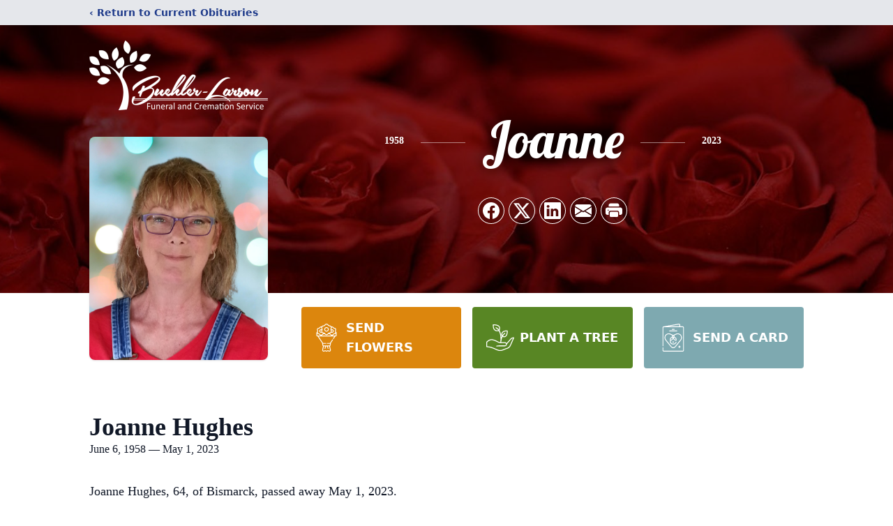

--- FILE ---
content_type: text/html; charset=utf-8
request_url: https://www.google.com/recaptcha/enterprise/anchor?ar=1&k=6LevS-UhAAAAADugt_XFykGe_lej5C9u6P1cBWq_&co=aHR0cHM6Ly93d3cuYnVlaGxlcmxhcnNvbi5jb206NDQz&hl=en&type=image&v=N67nZn4AqZkNcbeMu4prBgzg&theme=light&size=invisible&badge=bottomright&anchor-ms=20000&execute-ms=30000&cb=jrd5y2amp1kd
body_size: 48718
content:
<!DOCTYPE HTML><html dir="ltr" lang="en"><head><meta http-equiv="Content-Type" content="text/html; charset=UTF-8">
<meta http-equiv="X-UA-Compatible" content="IE=edge">
<title>reCAPTCHA</title>
<style type="text/css">
/* cyrillic-ext */
@font-face {
  font-family: 'Roboto';
  font-style: normal;
  font-weight: 400;
  font-stretch: 100%;
  src: url(//fonts.gstatic.com/s/roboto/v48/KFO7CnqEu92Fr1ME7kSn66aGLdTylUAMa3GUBHMdazTgWw.woff2) format('woff2');
  unicode-range: U+0460-052F, U+1C80-1C8A, U+20B4, U+2DE0-2DFF, U+A640-A69F, U+FE2E-FE2F;
}
/* cyrillic */
@font-face {
  font-family: 'Roboto';
  font-style: normal;
  font-weight: 400;
  font-stretch: 100%;
  src: url(//fonts.gstatic.com/s/roboto/v48/KFO7CnqEu92Fr1ME7kSn66aGLdTylUAMa3iUBHMdazTgWw.woff2) format('woff2');
  unicode-range: U+0301, U+0400-045F, U+0490-0491, U+04B0-04B1, U+2116;
}
/* greek-ext */
@font-face {
  font-family: 'Roboto';
  font-style: normal;
  font-weight: 400;
  font-stretch: 100%;
  src: url(//fonts.gstatic.com/s/roboto/v48/KFO7CnqEu92Fr1ME7kSn66aGLdTylUAMa3CUBHMdazTgWw.woff2) format('woff2');
  unicode-range: U+1F00-1FFF;
}
/* greek */
@font-face {
  font-family: 'Roboto';
  font-style: normal;
  font-weight: 400;
  font-stretch: 100%;
  src: url(//fonts.gstatic.com/s/roboto/v48/KFO7CnqEu92Fr1ME7kSn66aGLdTylUAMa3-UBHMdazTgWw.woff2) format('woff2');
  unicode-range: U+0370-0377, U+037A-037F, U+0384-038A, U+038C, U+038E-03A1, U+03A3-03FF;
}
/* math */
@font-face {
  font-family: 'Roboto';
  font-style: normal;
  font-weight: 400;
  font-stretch: 100%;
  src: url(//fonts.gstatic.com/s/roboto/v48/KFO7CnqEu92Fr1ME7kSn66aGLdTylUAMawCUBHMdazTgWw.woff2) format('woff2');
  unicode-range: U+0302-0303, U+0305, U+0307-0308, U+0310, U+0312, U+0315, U+031A, U+0326-0327, U+032C, U+032F-0330, U+0332-0333, U+0338, U+033A, U+0346, U+034D, U+0391-03A1, U+03A3-03A9, U+03B1-03C9, U+03D1, U+03D5-03D6, U+03F0-03F1, U+03F4-03F5, U+2016-2017, U+2034-2038, U+203C, U+2040, U+2043, U+2047, U+2050, U+2057, U+205F, U+2070-2071, U+2074-208E, U+2090-209C, U+20D0-20DC, U+20E1, U+20E5-20EF, U+2100-2112, U+2114-2115, U+2117-2121, U+2123-214F, U+2190, U+2192, U+2194-21AE, U+21B0-21E5, U+21F1-21F2, U+21F4-2211, U+2213-2214, U+2216-22FF, U+2308-230B, U+2310, U+2319, U+231C-2321, U+2336-237A, U+237C, U+2395, U+239B-23B7, U+23D0, U+23DC-23E1, U+2474-2475, U+25AF, U+25B3, U+25B7, U+25BD, U+25C1, U+25CA, U+25CC, U+25FB, U+266D-266F, U+27C0-27FF, U+2900-2AFF, U+2B0E-2B11, U+2B30-2B4C, U+2BFE, U+3030, U+FF5B, U+FF5D, U+1D400-1D7FF, U+1EE00-1EEFF;
}
/* symbols */
@font-face {
  font-family: 'Roboto';
  font-style: normal;
  font-weight: 400;
  font-stretch: 100%;
  src: url(//fonts.gstatic.com/s/roboto/v48/KFO7CnqEu92Fr1ME7kSn66aGLdTylUAMaxKUBHMdazTgWw.woff2) format('woff2');
  unicode-range: U+0001-000C, U+000E-001F, U+007F-009F, U+20DD-20E0, U+20E2-20E4, U+2150-218F, U+2190, U+2192, U+2194-2199, U+21AF, U+21E6-21F0, U+21F3, U+2218-2219, U+2299, U+22C4-22C6, U+2300-243F, U+2440-244A, U+2460-24FF, U+25A0-27BF, U+2800-28FF, U+2921-2922, U+2981, U+29BF, U+29EB, U+2B00-2BFF, U+4DC0-4DFF, U+FFF9-FFFB, U+10140-1018E, U+10190-1019C, U+101A0, U+101D0-101FD, U+102E0-102FB, U+10E60-10E7E, U+1D2C0-1D2D3, U+1D2E0-1D37F, U+1F000-1F0FF, U+1F100-1F1AD, U+1F1E6-1F1FF, U+1F30D-1F30F, U+1F315, U+1F31C, U+1F31E, U+1F320-1F32C, U+1F336, U+1F378, U+1F37D, U+1F382, U+1F393-1F39F, U+1F3A7-1F3A8, U+1F3AC-1F3AF, U+1F3C2, U+1F3C4-1F3C6, U+1F3CA-1F3CE, U+1F3D4-1F3E0, U+1F3ED, U+1F3F1-1F3F3, U+1F3F5-1F3F7, U+1F408, U+1F415, U+1F41F, U+1F426, U+1F43F, U+1F441-1F442, U+1F444, U+1F446-1F449, U+1F44C-1F44E, U+1F453, U+1F46A, U+1F47D, U+1F4A3, U+1F4B0, U+1F4B3, U+1F4B9, U+1F4BB, U+1F4BF, U+1F4C8-1F4CB, U+1F4D6, U+1F4DA, U+1F4DF, U+1F4E3-1F4E6, U+1F4EA-1F4ED, U+1F4F7, U+1F4F9-1F4FB, U+1F4FD-1F4FE, U+1F503, U+1F507-1F50B, U+1F50D, U+1F512-1F513, U+1F53E-1F54A, U+1F54F-1F5FA, U+1F610, U+1F650-1F67F, U+1F687, U+1F68D, U+1F691, U+1F694, U+1F698, U+1F6AD, U+1F6B2, U+1F6B9-1F6BA, U+1F6BC, U+1F6C6-1F6CF, U+1F6D3-1F6D7, U+1F6E0-1F6EA, U+1F6F0-1F6F3, U+1F6F7-1F6FC, U+1F700-1F7FF, U+1F800-1F80B, U+1F810-1F847, U+1F850-1F859, U+1F860-1F887, U+1F890-1F8AD, U+1F8B0-1F8BB, U+1F8C0-1F8C1, U+1F900-1F90B, U+1F93B, U+1F946, U+1F984, U+1F996, U+1F9E9, U+1FA00-1FA6F, U+1FA70-1FA7C, U+1FA80-1FA89, U+1FA8F-1FAC6, U+1FACE-1FADC, U+1FADF-1FAE9, U+1FAF0-1FAF8, U+1FB00-1FBFF;
}
/* vietnamese */
@font-face {
  font-family: 'Roboto';
  font-style: normal;
  font-weight: 400;
  font-stretch: 100%;
  src: url(//fonts.gstatic.com/s/roboto/v48/KFO7CnqEu92Fr1ME7kSn66aGLdTylUAMa3OUBHMdazTgWw.woff2) format('woff2');
  unicode-range: U+0102-0103, U+0110-0111, U+0128-0129, U+0168-0169, U+01A0-01A1, U+01AF-01B0, U+0300-0301, U+0303-0304, U+0308-0309, U+0323, U+0329, U+1EA0-1EF9, U+20AB;
}
/* latin-ext */
@font-face {
  font-family: 'Roboto';
  font-style: normal;
  font-weight: 400;
  font-stretch: 100%;
  src: url(//fonts.gstatic.com/s/roboto/v48/KFO7CnqEu92Fr1ME7kSn66aGLdTylUAMa3KUBHMdazTgWw.woff2) format('woff2');
  unicode-range: U+0100-02BA, U+02BD-02C5, U+02C7-02CC, U+02CE-02D7, U+02DD-02FF, U+0304, U+0308, U+0329, U+1D00-1DBF, U+1E00-1E9F, U+1EF2-1EFF, U+2020, U+20A0-20AB, U+20AD-20C0, U+2113, U+2C60-2C7F, U+A720-A7FF;
}
/* latin */
@font-face {
  font-family: 'Roboto';
  font-style: normal;
  font-weight: 400;
  font-stretch: 100%;
  src: url(//fonts.gstatic.com/s/roboto/v48/KFO7CnqEu92Fr1ME7kSn66aGLdTylUAMa3yUBHMdazQ.woff2) format('woff2');
  unicode-range: U+0000-00FF, U+0131, U+0152-0153, U+02BB-02BC, U+02C6, U+02DA, U+02DC, U+0304, U+0308, U+0329, U+2000-206F, U+20AC, U+2122, U+2191, U+2193, U+2212, U+2215, U+FEFF, U+FFFD;
}
/* cyrillic-ext */
@font-face {
  font-family: 'Roboto';
  font-style: normal;
  font-weight: 500;
  font-stretch: 100%;
  src: url(//fonts.gstatic.com/s/roboto/v48/KFO7CnqEu92Fr1ME7kSn66aGLdTylUAMa3GUBHMdazTgWw.woff2) format('woff2');
  unicode-range: U+0460-052F, U+1C80-1C8A, U+20B4, U+2DE0-2DFF, U+A640-A69F, U+FE2E-FE2F;
}
/* cyrillic */
@font-face {
  font-family: 'Roboto';
  font-style: normal;
  font-weight: 500;
  font-stretch: 100%;
  src: url(//fonts.gstatic.com/s/roboto/v48/KFO7CnqEu92Fr1ME7kSn66aGLdTylUAMa3iUBHMdazTgWw.woff2) format('woff2');
  unicode-range: U+0301, U+0400-045F, U+0490-0491, U+04B0-04B1, U+2116;
}
/* greek-ext */
@font-face {
  font-family: 'Roboto';
  font-style: normal;
  font-weight: 500;
  font-stretch: 100%;
  src: url(//fonts.gstatic.com/s/roboto/v48/KFO7CnqEu92Fr1ME7kSn66aGLdTylUAMa3CUBHMdazTgWw.woff2) format('woff2');
  unicode-range: U+1F00-1FFF;
}
/* greek */
@font-face {
  font-family: 'Roboto';
  font-style: normal;
  font-weight: 500;
  font-stretch: 100%;
  src: url(//fonts.gstatic.com/s/roboto/v48/KFO7CnqEu92Fr1ME7kSn66aGLdTylUAMa3-UBHMdazTgWw.woff2) format('woff2');
  unicode-range: U+0370-0377, U+037A-037F, U+0384-038A, U+038C, U+038E-03A1, U+03A3-03FF;
}
/* math */
@font-face {
  font-family: 'Roboto';
  font-style: normal;
  font-weight: 500;
  font-stretch: 100%;
  src: url(//fonts.gstatic.com/s/roboto/v48/KFO7CnqEu92Fr1ME7kSn66aGLdTylUAMawCUBHMdazTgWw.woff2) format('woff2');
  unicode-range: U+0302-0303, U+0305, U+0307-0308, U+0310, U+0312, U+0315, U+031A, U+0326-0327, U+032C, U+032F-0330, U+0332-0333, U+0338, U+033A, U+0346, U+034D, U+0391-03A1, U+03A3-03A9, U+03B1-03C9, U+03D1, U+03D5-03D6, U+03F0-03F1, U+03F4-03F5, U+2016-2017, U+2034-2038, U+203C, U+2040, U+2043, U+2047, U+2050, U+2057, U+205F, U+2070-2071, U+2074-208E, U+2090-209C, U+20D0-20DC, U+20E1, U+20E5-20EF, U+2100-2112, U+2114-2115, U+2117-2121, U+2123-214F, U+2190, U+2192, U+2194-21AE, U+21B0-21E5, U+21F1-21F2, U+21F4-2211, U+2213-2214, U+2216-22FF, U+2308-230B, U+2310, U+2319, U+231C-2321, U+2336-237A, U+237C, U+2395, U+239B-23B7, U+23D0, U+23DC-23E1, U+2474-2475, U+25AF, U+25B3, U+25B7, U+25BD, U+25C1, U+25CA, U+25CC, U+25FB, U+266D-266F, U+27C0-27FF, U+2900-2AFF, U+2B0E-2B11, U+2B30-2B4C, U+2BFE, U+3030, U+FF5B, U+FF5D, U+1D400-1D7FF, U+1EE00-1EEFF;
}
/* symbols */
@font-face {
  font-family: 'Roboto';
  font-style: normal;
  font-weight: 500;
  font-stretch: 100%;
  src: url(//fonts.gstatic.com/s/roboto/v48/KFO7CnqEu92Fr1ME7kSn66aGLdTylUAMaxKUBHMdazTgWw.woff2) format('woff2');
  unicode-range: U+0001-000C, U+000E-001F, U+007F-009F, U+20DD-20E0, U+20E2-20E4, U+2150-218F, U+2190, U+2192, U+2194-2199, U+21AF, U+21E6-21F0, U+21F3, U+2218-2219, U+2299, U+22C4-22C6, U+2300-243F, U+2440-244A, U+2460-24FF, U+25A0-27BF, U+2800-28FF, U+2921-2922, U+2981, U+29BF, U+29EB, U+2B00-2BFF, U+4DC0-4DFF, U+FFF9-FFFB, U+10140-1018E, U+10190-1019C, U+101A0, U+101D0-101FD, U+102E0-102FB, U+10E60-10E7E, U+1D2C0-1D2D3, U+1D2E0-1D37F, U+1F000-1F0FF, U+1F100-1F1AD, U+1F1E6-1F1FF, U+1F30D-1F30F, U+1F315, U+1F31C, U+1F31E, U+1F320-1F32C, U+1F336, U+1F378, U+1F37D, U+1F382, U+1F393-1F39F, U+1F3A7-1F3A8, U+1F3AC-1F3AF, U+1F3C2, U+1F3C4-1F3C6, U+1F3CA-1F3CE, U+1F3D4-1F3E0, U+1F3ED, U+1F3F1-1F3F3, U+1F3F5-1F3F7, U+1F408, U+1F415, U+1F41F, U+1F426, U+1F43F, U+1F441-1F442, U+1F444, U+1F446-1F449, U+1F44C-1F44E, U+1F453, U+1F46A, U+1F47D, U+1F4A3, U+1F4B0, U+1F4B3, U+1F4B9, U+1F4BB, U+1F4BF, U+1F4C8-1F4CB, U+1F4D6, U+1F4DA, U+1F4DF, U+1F4E3-1F4E6, U+1F4EA-1F4ED, U+1F4F7, U+1F4F9-1F4FB, U+1F4FD-1F4FE, U+1F503, U+1F507-1F50B, U+1F50D, U+1F512-1F513, U+1F53E-1F54A, U+1F54F-1F5FA, U+1F610, U+1F650-1F67F, U+1F687, U+1F68D, U+1F691, U+1F694, U+1F698, U+1F6AD, U+1F6B2, U+1F6B9-1F6BA, U+1F6BC, U+1F6C6-1F6CF, U+1F6D3-1F6D7, U+1F6E0-1F6EA, U+1F6F0-1F6F3, U+1F6F7-1F6FC, U+1F700-1F7FF, U+1F800-1F80B, U+1F810-1F847, U+1F850-1F859, U+1F860-1F887, U+1F890-1F8AD, U+1F8B0-1F8BB, U+1F8C0-1F8C1, U+1F900-1F90B, U+1F93B, U+1F946, U+1F984, U+1F996, U+1F9E9, U+1FA00-1FA6F, U+1FA70-1FA7C, U+1FA80-1FA89, U+1FA8F-1FAC6, U+1FACE-1FADC, U+1FADF-1FAE9, U+1FAF0-1FAF8, U+1FB00-1FBFF;
}
/* vietnamese */
@font-face {
  font-family: 'Roboto';
  font-style: normal;
  font-weight: 500;
  font-stretch: 100%;
  src: url(//fonts.gstatic.com/s/roboto/v48/KFO7CnqEu92Fr1ME7kSn66aGLdTylUAMa3OUBHMdazTgWw.woff2) format('woff2');
  unicode-range: U+0102-0103, U+0110-0111, U+0128-0129, U+0168-0169, U+01A0-01A1, U+01AF-01B0, U+0300-0301, U+0303-0304, U+0308-0309, U+0323, U+0329, U+1EA0-1EF9, U+20AB;
}
/* latin-ext */
@font-face {
  font-family: 'Roboto';
  font-style: normal;
  font-weight: 500;
  font-stretch: 100%;
  src: url(//fonts.gstatic.com/s/roboto/v48/KFO7CnqEu92Fr1ME7kSn66aGLdTylUAMa3KUBHMdazTgWw.woff2) format('woff2');
  unicode-range: U+0100-02BA, U+02BD-02C5, U+02C7-02CC, U+02CE-02D7, U+02DD-02FF, U+0304, U+0308, U+0329, U+1D00-1DBF, U+1E00-1E9F, U+1EF2-1EFF, U+2020, U+20A0-20AB, U+20AD-20C0, U+2113, U+2C60-2C7F, U+A720-A7FF;
}
/* latin */
@font-face {
  font-family: 'Roboto';
  font-style: normal;
  font-weight: 500;
  font-stretch: 100%;
  src: url(//fonts.gstatic.com/s/roboto/v48/KFO7CnqEu92Fr1ME7kSn66aGLdTylUAMa3yUBHMdazQ.woff2) format('woff2');
  unicode-range: U+0000-00FF, U+0131, U+0152-0153, U+02BB-02BC, U+02C6, U+02DA, U+02DC, U+0304, U+0308, U+0329, U+2000-206F, U+20AC, U+2122, U+2191, U+2193, U+2212, U+2215, U+FEFF, U+FFFD;
}
/* cyrillic-ext */
@font-face {
  font-family: 'Roboto';
  font-style: normal;
  font-weight: 900;
  font-stretch: 100%;
  src: url(//fonts.gstatic.com/s/roboto/v48/KFO7CnqEu92Fr1ME7kSn66aGLdTylUAMa3GUBHMdazTgWw.woff2) format('woff2');
  unicode-range: U+0460-052F, U+1C80-1C8A, U+20B4, U+2DE0-2DFF, U+A640-A69F, U+FE2E-FE2F;
}
/* cyrillic */
@font-face {
  font-family: 'Roboto';
  font-style: normal;
  font-weight: 900;
  font-stretch: 100%;
  src: url(//fonts.gstatic.com/s/roboto/v48/KFO7CnqEu92Fr1ME7kSn66aGLdTylUAMa3iUBHMdazTgWw.woff2) format('woff2');
  unicode-range: U+0301, U+0400-045F, U+0490-0491, U+04B0-04B1, U+2116;
}
/* greek-ext */
@font-face {
  font-family: 'Roboto';
  font-style: normal;
  font-weight: 900;
  font-stretch: 100%;
  src: url(//fonts.gstatic.com/s/roboto/v48/KFO7CnqEu92Fr1ME7kSn66aGLdTylUAMa3CUBHMdazTgWw.woff2) format('woff2');
  unicode-range: U+1F00-1FFF;
}
/* greek */
@font-face {
  font-family: 'Roboto';
  font-style: normal;
  font-weight: 900;
  font-stretch: 100%;
  src: url(//fonts.gstatic.com/s/roboto/v48/KFO7CnqEu92Fr1ME7kSn66aGLdTylUAMa3-UBHMdazTgWw.woff2) format('woff2');
  unicode-range: U+0370-0377, U+037A-037F, U+0384-038A, U+038C, U+038E-03A1, U+03A3-03FF;
}
/* math */
@font-face {
  font-family: 'Roboto';
  font-style: normal;
  font-weight: 900;
  font-stretch: 100%;
  src: url(//fonts.gstatic.com/s/roboto/v48/KFO7CnqEu92Fr1ME7kSn66aGLdTylUAMawCUBHMdazTgWw.woff2) format('woff2');
  unicode-range: U+0302-0303, U+0305, U+0307-0308, U+0310, U+0312, U+0315, U+031A, U+0326-0327, U+032C, U+032F-0330, U+0332-0333, U+0338, U+033A, U+0346, U+034D, U+0391-03A1, U+03A3-03A9, U+03B1-03C9, U+03D1, U+03D5-03D6, U+03F0-03F1, U+03F4-03F5, U+2016-2017, U+2034-2038, U+203C, U+2040, U+2043, U+2047, U+2050, U+2057, U+205F, U+2070-2071, U+2074-208E, U+2090-209C, U+20D0-20DC, U+20E1, U+20E5-20EF, U+2100-2112, U+2114-2115, U+2117-2121, U+2123-214F, U+2190, U+2192, U+2194-21AE, U+21B0-21E5, U+21F1-21F2, U+21F4-2211, U+2213-2214, U+2216-22FF, U+2308-230B, U+2310, U+2319, U+231C-2321, U+2336-237A, U+237C, U+2395, U+239B-23B7, U+23D0, U+23DC-23E1, U+2474-2475, U+25AF, U+25B3, U+25B7, U+25BD, U+25C1, U+25CA, U+25CC, U+25FB, U+266D-266F, U+27C0-27FF, U+2900-2AFF, U+2B0E-2B11, U+2B30-2B4C, U+2BFE, U+3030, U+FF5B, U+FF5D, U+1D400-1D7FF, U+1EE00-1EEFF;
}
/* symbols */
@font-face {
  font-family: 'Roboto';
  font-style: normal;
  font-weight: 900;
  font-stretch: 100%;
  src: url(//fonts.gstatic.com/s/roboto/v48/KFO7CnqEu92Fr1ME7kSn66aGLdTylUAMaxKUBHMdazTgWw.woff2) format('woff2');
  unicode-range: U+0001-000C, U+000E-001F, U+007F-009F, U+20DD-20E0, U+20E2-20E4, U+2150-218F, U+2190, U+2192, U+2194-2199, U+21AF, U+21E6-21F0, U+21F3, U+2218-2219, U+2299, U+22C4-22C6, U+2300-243F, U+2440-244A, U+2460-24FF, U+25A0-27BF, U+2800-28FF, U+2921-2922, U+2981, U+29BF, U+29EB, U+2B00-2BFF, U+4DC0-4DFF, U+FFF9-FFFB, U+10140-1018E, U+10190-1019C, U+101A0, U+101D0-101FD, U+102E0-102FB, U+10E60-10E7E, U+1D2C0-1D2D3, U+1D2E0-1D37F, U+1F000-1F0FF, U+1F100-1F1AD, U+1F1E6-1F1FF, U+1F30D-1F30F, U+1F315, U+1F31C, U+1F31E, U+1F320-1F32C, U+1F336, U+1F378, U+1F37D, U+1F382, U+1F393-1F39F, U+1F3A7-1F3A8, U+1F3AC-1F3AF, U+1F3C2, U+1F3C4-1F3C6, U+1F3CA-1F3CE, U+1F3D4-1F3E0, U+1F3ED, U+1F3F1-1F3F3, U+1F3F5-1F3F7, U+1F408, U+1F415, U+1F41F, U+1F426, U+1F43F, U+1F441-1F442, U+1F444, U+1F446-1F449, U+1F44C-1F44E, U+1F453, U+1F46A, U+1F47D, U+1F4A3, U+1F4B0, U+1F4B3, U+1F4B9, U+1F4BB, U+1F4BF, U+1F4C8-1F4CB, U+1F4D6, U+1F4DA, U+1F4DF, U+1F4E3-1F4E6, U+1F4EA-1F4ED, U+1F4F7, U+1F4F9-1F4FB, U+1F4FD-1F4FE, U+1F503, U+1F507-1F50B, U+1F50D, U+1F512-1F513, U+1F53E-1F54A, U+1F54F-1F5FA, U+1F610, U+1F650-1F67F, U+1F687, U+1F68D, U+1F691, U+1F694, U+1F698, U+1F6AD, U+1F6B2, U+1F6B9-1F6BA, U+1F6BC, U+1F6C6-1F6CF, U+1F6D3-1F6D7, U+1F6E0-1F6EA, U+1F6F0-1F6F3, U+1F6F7-1F6FC, U+1F700-1F7FF, U+1F800-1F80B, U+1F810-1F847, U+1F850-1F859, U+1F860-1F887, U+1F890-1F8AD, U+1F8B0-1F8BB, U+1F8C0-1F8C1, U+1F900-1F90B, U+1F93B, U+1F946, U+1F984, U+1F996, U+1F9E9, U+1FA00-1FA6F, U+1FA70-1FA7C, U+1FA80-1FA89, U+1FA8F-1FAC6, U+1FACE-1FADC, U+1FADF-1FAE9, U+1FAF0-1FAF8, U+1FB00-1FBFF;
}
/* vietnamese */
@font-face {
  font-family: 'Roboto';
  font-style: normal;
  font-weight: 900;
  font-stretch: 100%;
  src: url(//fonts.gstatic.com/s/roboto/v48/KFO7CnqEu92Fr1ME7kSn66aGLdTylUAMa3OUBHMdazTgWw.woff2) format('woff2');
  unicode-range: U+0102-0103, U+0110-0111, U+0128-0129, U+0168-0169, U+01A0-01A1, U+01AF-01B0, U+0300-0301, U+0303-0304, U+0308-0309, U+0323, U+0329, U+1EA0-1EF9, U+20AB;
}
/* latin-ext */
@font-face {
  font-family: 'Roboto';
  font-style: normal;
  font-weight: 900;
  font-stretch: 100%;
  src: url(//fonts.gstatic.com/s/roboto/v48/KFO7CnqEu92Fr1ME7kSn66aGLdTylUAMa3KUBHMdazTgWw.woff2) format('woff2');
  unicode-range: U+0100-02BA, U+02BD-02C5, U+02C7-02CC, U+02CE-02D7, U+02DD-02FF, U+0304, U+0308, U+0329, U+1D00-1DBF, U+1E00-1E9F, U+1EF2-1EFF, U+2020, U+20A0-20AB, U+20AD-20C0, U+2113, U+2C60-2C7F, U+A720-A7FF;
}
/* latin */
@font-face {
  font-family: 'Roboto';
  font-style: normal;
  font-weight: 900;
  font-stretch: 100%;
  src: url(//fonts.gstatic.com/s/roboto/v48/KFO7CnqEu92Fr1ME7kSn66aGLdTylUAMa3yUBHMdazQ.woff2) format('woff2');
  unicode-range: U+0000-00FF, U+0131, U+0152-0153, U+02BB-02BC, U+02C6, U+02DA, U+02DC, U+0304, U+0308, U+0329, U+2000-206F, U+20AC, U+2122, U+2191, U+2193, U+2212, U+2215, U+FEFF, U+FFFD;
}

</style>
<link rel="stylesheet" type="text/css" href="https://www.gstatic.com/recaptcha/releases/N67nZn4AqZkNcbeMu4prBgzg/styles__ltr.css">
<script nonce="KwF0XWFzyX_s22cm-Pl8fg" type="text/javascript">window['__recaptcha_api'] = 'https://www.google.com/recaptcha/enterprise/';</script>
<script type="text/javascript" src="https://www.gstatic.com/recaptcha/releases/N67nZn4AqZkNcbeMu4prBgzg/recaptcha__en.js" nonce="KwF0XWFzyX_s22cm-Pl8fg">
      
    </script></head>
<body><div id="rc-anchor-alert" class="rc-anchor-alert"></div>
<input type="hidden" id="recaptcha-token" value="[base64]">
<script type="text/javascript" nonce="KwF0XWFzyX_s22cm-Pl8fg">
      recaptcha.anchor.Main.init("[\x22ainput\x22,[\x22bgdata\x22,\x22\x22,\[base64]/[base64]/[base64]/[base64]/[base64]/[base64]/KGcoTywyNTMsTy5PKSxVRyhPLEMpKTpnKE8sMjUzLEMpLE8pKSxsKSksTykpfSxieT1mdW5jdGlvbihDLE8sdSxsKXtmb3IobD0odT1SKEMpLDApO08+MDtPLS0pbD1sPDw4fFooQyk7ZyhDLHUsbCl9LFVHPWZ1bmN0aW9uKEMsTyl7Qy5pLmxlbmd0aD4xMDQ/[base64]/[base64]/[base64]/[base64]/[base64]/[base64]/[base64]\\u003d\x22,\[base64]\\u003d\\u003d\x22,\x22wpPCkcODw59iKDJjwojDv8KEeQRLeWHDtMO2wo7DgyhVLcK/wo7DncO4wrjCksKULwjDjHbDrsOTKsOyw7hsTls6YSrDn1pxwovDlWpwQsOXwozCicO3UDsRwpQMwp/DtRXDjHcJwrUXXsOIIjthw4DDrF7CjRNhR3jCky9VTcKiAsOZwoLDlXcSwrl6YMOfw7LDg8KwFcKpw77DqMK3w69Lw7MjV8Kkwp/DksKcFzpne8OxZcOGI8OzwoVcRXlkwr0iw5kJWjgMFSrDqktoJcKbZFIHY00ew4BDK8Kyw7rCgcOOEzMQw51DDsK9FMOUwqE9ZmXCtHU5W8KlZD3DuMOoCMODwq5LO8Kkw4vDriIQw4AVw6JsY8K0IwDCvcOEB8KtwrPDicOQwqgafX/[base64]/CqQdZw4Z4w6/CrMKeRBRXeMKRwr4oJVHDkm7CqivDnyBOIS7CrCkOf8KiJ8KlU0vClsKxwrXCgknDt8OGw6RqVg5PwpFOw4TCv2JHw4jDhFYEfyTDosKNFiRIw75Lwqc2w6rCqxJzwp3DgMK5KzILAwB/[base64]/[base64]/[base64]/[base64]/dcOEw48pw4N+w5LCulQvwrVGwqnDkw/CrMOoCFbCli82w7LCpcOyw61uw499w4REHsKIwoRtw5DDpVnCkUwzaTdnwpTCpsKAXsOYScO9a8KPw5rCh3zCiHDCqMKUUF4mZX/[base64]/ClsKMw7kkH311UGLCoQzDp05RwoRSwoDDvUUgwqLClTvDk0HCqMKRPyTDmTnDqy0TTBbCosKwQmxKw5/DsgnDjyvDigo1woPDmMOHwo3Dvzx/w5hzQ8OXC8Ocw5/CgcK2aMKnSMO5wpbDq8K/LcO/IMOWJcK2woTCm8OLw6ICwpHDsXwWw4hbwpYnw4okw43DgDfDgj3DncOXwqjCvDESwqLDhMOcICpDwo3DozTCkTXCgDjDvkxewpQ5w7Uaw6p1EyBwAH1+KMOUL8O1wrwiw7/Ch3lrEBsvwofCtMOmB8OkW04nw7jDvcKCw7/DqcOywocaw5vDqsOxKcKWw43ChMODUCsKw4fCgGzCvzHCjV/CoQ/ClmnCnH4nYn8GwqQdwpvDs2I+wr3CrcOqw4rCtsOjwqUFw60sGsOaw4FucnJ2wqQmO8O2w7o8w7IZQFAHw5QgJAPDp8O9Gy4JwoHDmC/CocK+wqHCqsOswpXDgcKgQsKcS8KPwp8dBCFqLyTCnsK3T8KPZsKxMcKAworDll7CrnzDk1x+f0lUOMKYRSfCjwDDnU7Dt8KENsORDMOvwrBWewrDusOmw6jDv8KFPcKZwpN4w6PDg07CkAJ8EmJNwpfDk8OewqLCusKuw7Edw4lYTsKyOnTClsKMw4gMwq/[base64]/CoMKgwp5Sw6vCh3zDvzbCmcKdJQNhbsK5YsKSwpTDqMKVV8K0dDJiPg46wpfChWDCqcOOwq7ClsOfVcKqCAzCpgJ6wr3CoMKbwqjDmcKOJjTCmAUKwpHCscKRwr12ZQ/[base64]/Cm2k+w6XDm8OpK1bDkMKpwpxjwrvDnQ3CiFzDucKAw5QNwrHDk1jDj8OYw4YOXcOsb2vCnsK/w6lbZcK6FsKgw4Rmw6I5FsOiwq9yw5EsJzzCjAI/wol1WTvCpzdXBAPDhDjCoEtNwqEuw4rDkWFuWsOrfMKRH13CksO1wq3CmXJiw5PDjMOQO8KsLcKqcAY2wo3DusO9KcOiwrYNwp8RwofDkgbCoFADYgUzUcK1w6YZK8KHw5DCm8KCw6UUbyhvwp/CqR7CksOnQUo5HE7CuWrDtAEpeWt3w77Cp0Zef8KvVcK/PSvCvMOSw6vDghDDtsObLlPDhMKiwqtvw7ATPR95fhLDmsOzO8OSJmd+HMOfw6RIw5TDljLDmlUbwr/CocOLHMO0AmDDhARaw7B2wqrDr8KkVHzCh3UnCsOZw7LDlcOaR8O7w5DCp0vDph0/ScKsTztqQ8K8WMKWwrIfw70DwpnCgsKnw7TChlgxw4zCkHBcVsO6wooBDcK+EU02BMOqwoXDksOgwojCoSHCrsKewqDCpEfDpW7CsxTDncOwf3vDjwvDjAnDnjA8wqp+w4s1wqbCjRdEwoPCp1wMw67DowzDkHnDgUXCp8Ksw6A2wrvDt8OSFE/CqGzDoER0JkHCu8OXwpTChcKjO8Ktw7tjwpPDnD8vw7/DoHhFPMKHw4fCiMKUI8KUwoNtw5zDkcOlG8KmwrPCpRHDh8OROCZ5ChJAw4vCqxrChMKGwrBtw6HCs8KgwrnCm8Oow4sueRk/wpwRwrpYLj8gXMKHBlDCujdZS8O5wroLw4QIwobCtSTCrcK/InHDrMKXwqBKw44GJcOawoPCkXYqC8K4w6hrcmHCjCYuw4PDpBvDtMOYJcKNLcKsIcOsw5AYwpLCvcOrBsOQwrbCvMOVZyE2wp17wqDDicOEa8OGwqRlwqjCgcKAwqR9UFHCiMKTI8OyEMKvV2Naw4tmW25/wpbDnsKjw6JJRcKoDsO2LcKtwqDDlV/CuxF3w5TDmsOiw7HDgnjCizYSwpYzRl3DsjQuR8OEw7VJw4LDmMKcTigACsOoMMO2wpjDvMKDw5TCicOcKibDgMOjb8Klw4/[base64]/DtiXCnhjCmUHCj8KJw5bDvQXCp8OcwpzDjMK2IkoSw7Jew69hacO1QTfDpsKBUQDDrsOLCWDCmhbDoMKTMMOlfHlTwqjCsEoYw50swpMcwoPClQbDusKwScKEw4cDFzoVDMKSXsKrITHCmm1zw7ZeRF1tw67ClcKLehrCgmLCpsOaI0DDtMK3Sh5gO8KyworCmH5/w7XDhMKLw6zCnX0HU8OgTRM9Sl4PwqMvfEFgacKuwoVqB3dGcELDnsKFw5vCncKmw7tWVjoEw5fCtgrClgHDh8O/wq4XEMOkE1YEw5pCHMKiwogINMOLw78Mw67Dq37CtsO4NcKBc8KFR8OWZsKGScOnwqkrHA3DvS7DoB88wqRAwqQCDnIROcKePcOnLcOrd8OKZMOmwpnCnV3Cm8K/wrUOcMOhLsKZwrwHKsORZsKpwrDCplkSw4IWbT/CgMKrXcO6T8OowoQCwqLCr8OBHwtlesKiKsKVdMKgcRchA8OGw5vCqwjCl8O7wrlHTMK5FVhpYcOAwprDgcOKZsOswoYHK8OPwpEyVGLCk1fDqcO/wo52f8Kfw605PzBRwqgRKMOaX8OOw4oURcKQHSlLwrvDp8KCwpxawpHDhcOwLE7CpWLCkUkWA8Kmwropw6/Cn1c8REobMWkywp9bLWlxfMO3E1JBClXCq8KgDcKHwp/DiMOUw7zDkQM5PsKLwp/[base64]/[base64]/w6JAacOvw6s5PyLDnsOeG8KiwotAw41Lw43Cv8KqQwVvNUbDvE4cwqbDuV0ZwpnDucOVU8KWBBTDr8OITAbDsE4KY1vDrsKxw7YoesOXwq0RwqdHw6t0w57DgcK/eMKQwpMOw70mZsOHIcKew47CvMK0EkZEw5PCols1bWtRUcKtchVvwrzCpn7CuR5tZMOVZ8O7RjjCiEfDu8Ogw4nCpMOPw7MiPn/CsRliwrw9bQ0pBsKVQmt2EXXCvBh+W2VZSHNdWRUcajbCqEFQZsOww5MPw6bDpMOUSsOCwqcEw4hAKGHCrcOcwpceEA/CvgNEwprDqMOfDsOWwosoUMKKwpbDncKyw7DDhjLCtMKrw4RfSCjDh8KZRMKZAMKuSRNQHDNQHijCisKnw7DDtxDCrsKzw6ZmV8O5w49wFMKtScO3McOgO0nDmy/DsMKcJXTDmMKLNlUfesKMKwprfcOrAwPDg8Krw5U+w4PCjsOxwp0awrc/wrHDnybDvmbChMK/I8KOFEzCqsKKCxjCvcKTOcKew7Avw6E5KnY9wrkAGwLDnMKnw4TDrABcwrBEMcKZecKLasKVw44EVVRzw7DCkMOROcK4wqLCn8KGJRByQ8KKw5HDlcK5w4nDgcKoD07CpcOXw5HClRXDoiLDjhNGViPDh8KSwokjGMO/[base64]/DkMK1TMKHw57CicKGw7HCt2/DjgpUHcOQSkXCll3CinUlDsKxFh07wqpUGj14H8O7wq7DpsKhf8KFwojDux4nw7cRwpjCjE/DuMO4wq9EwrLDjgzDoxnCj0dcPsOCF0bDlCTCjSrCrcOWw5gww77CvcOUNmfDjDBaw6BgSMKHH2rDqilia1zDlcK2c1lcwp9Ew75Rwog/woNTasKIVcKfw5knwrB5VsKJU8KGwrFRw4LCpGdxwq8OwqPDs8KAwqPDjSt5wpPCl8KnI8OFw67CvMOXw68iFDksIsO0TcOhdVcMwpA4NMOAwqnDvTcNCQ/Cv8KLwqxdFsOmYXvDgcKIEmBawrR3woLDpBbCk0tkUQnCscKMAMKowroEYi1+O1kxUsKbw6lTZsKBMMKHYB1Ew7XCisOfwpcDXk7CqB/CrcKBMTxjbsKOFQfCo3/CrkFURT0Rw5bCjsKgwovCv2TDvsOnwq4HPMKzw4HCkFrCvMKzN8Kfw50+NcKewr3Dl17DvTrCusK0wrPCqTfDh8KcesOkw4XCp2wwGMKSwr1LbsOeQhN2QcOyw5oWwr1Iw43CiHUYwrbDrHBJS1ciMcKzNnUHCkLCoFdSdkxaGHJNVxXDtm/DtxPCoG3Cv8KmbUXDjjvDgi5kw4vDglpRwqcWwp/DsijCtAxVdk7Du3YwwovDrFzDl8OgeWHDpWBmwrdnOVvClsOuw75Jw4PDuAstWA4XwoETaMOTHXXCr8OFw787WMOBB8K1w7cPwrdawolaw7TCiMKvexXCnE/CkcOOdcKWw6Euw6TCuMKLw6rDkCrCuFLDmB8uMcO4wpZnwpkMwpZ3JsOzZMOmwpbCk8O6UgjCnFDDlsOkwrzCmXnCqcOkwr97wrJ4wr0Yw5hsd8O5TmHCqcOKeVN1JcK4w6Ryflp6w6cOwrXDiUFobMOfwoZ6w4M2FcOeXcKFwr3Dp8KhbHfCu3/CrAXDt8K7NcO1w49AIwbCkkfCqcKKwonCuMKUw5/CsWzCjsKWwoLDicOvwo3Cu8O6QcOQVWYeHBbCg8Omw4PDlDxARTJGFMOgCxx/wp/DuznCnsO2wojDp8OPw5DDizHDqSElw5XCjxLDiWYvw4TCrMKfdMKLw4/CisOxw6sxw5Z6w5nCuxo7w4FRwpRJc8Kow6HDoMOYLsOtwonCp0jDosKowrPCqsOrK3fCrsOCw58jw5hBw6l5w5gBw53Dg3zCscK/w6jDr8KLw7vDmcOOw4towrjDiyTDj10lwp3Cu3TCh8KVHTtHCSvDhHbDvGk6BnNIw7vCmcKXwoDCrsKGK8KcATouw6tVw7dmw4/DmcKhw7VoEcO7TVUwNcO7w4k6w7AmeV92w7FGTcOUw4YmwofCucKsw4xrwqjDtsOrRsOhMcKQZ8KJw4jCjcO4woUzLTgHdGo7I8KUwoTDmcKQwpXCusOfw49Bwo87HEAgSxvCvCZBw4UAAcODwr/ChCfDo8KXQjnCocKrwrDCscKsCMOUw7nDi8OIw7HDuGTDkno4wq3Cu8O6wpgBw4oYw7PDpMK8w7U2ccKdM8O6acKFw4zDq18+Qkwjw5jCuTkIwrnCqcKcw6RMMcK/[base64]/DmzvDh8KNUkXCrn8pFcOkccOowojCpSsjIsKMGsOVw55lTMOkcDgFRC/CsztUwqjCuMO5wrdSwoBPZ0NDB2LCvVbDq8KTw50KYG1lwprDrTnDhX5uNhMvUMKswohSAjlMKsO4w6/DusO1XcKIw79aLhg3S8OvwqYjNsK8wqvDhsOKOMKyJQxvw7XDuH3DtsK4OXnCv8KadGMQwrnDjHPCvG/DlVEvwoRVw5kMw4BlwprCmFnCjyHDgVNHw78hwrsCw5/Cn8OIwp3CmcOtQ07Dr8OdGhQvw6IOw4ZZwqd+w5AhMl5gw5TDtcOnw6PCtsK7wrF/Xhdww4p/TlPCssOawpbCr8OSwoAPwowNK3kROBR9fXlcw4BNwqTChMKdwozDuDnDlMKyw5DDunpnw6A2w4hyw7bCiCfDgcKqw53CvcOzw6TCngM6VcKnV8KawoJcdcKiw7/Dt8O7OsKwQsKMw7nCoVd4wqx3w6/Dr8OcMMO/[base64]/wqfDuSAqbB1nwp/Dn8OGwqJCw7bDiFXCvQ7DggUcwrfCkD/DmRTCtX4Fw4UPf3Zbw7DDhzTCv8O0w73CszTCjMOkCMO0AcKEw7ZbIDsNw6Nzwp5jUVbDlEfCim7CijDCrHHCq8K1NsOkw7QowojDm0/DhcKmwrVKwo/DvcOUDX9GLsOmMMKGwpE6wq8Uw54ONlLDrgDDlsOJRVzCr8OmQEhIw7t0XsK3w7MZw5tkYmkvw4rDnQrCoB3CoMOTQ8ODXm7Dmmc/[base64]/ClcK/VMOswrdVwrALw6TDhMO1wqfDusKPw7DDjMKkwoTDglw/[base64]/DlMKqwqh4U3DCl8O/wp3DpEnDrEPDuk9Rw6TCqcKhLcOeBsKtcV/DscOoYMOMw7zDhhTCp2xfwrLCq8Kyw5rCmG7CmT7Dm8OQJsKhGkJeDsKfw5fDmcOEwrgzw6DDg8OPesO/w5xFwq49cw7DpcKqw7Y/fQtPwr1fPRjCun3ClBfCm00IwqAdVsOwwprDvQlTwqdBH0XDhXTCtMKaG0Ndw78eRMK3wrNqZ8KEw4IwCVPCmWTDnxg5wpXDhsKiw7UMw690JS/DqMOcw5PDkS4sw47CujHDmMOkOF90w6VZFMORw7FfAsOhQ8KLesO8wq7DpsO/[base64]/CvCV/UMOEcMOmwpAqJxVjFcK7wrLDqQc0R8Osw4RrA8KEDsObwogrwqYjwqtbwp3DqE7Ch8KjZ8KKTMOAGSPDhMKPwpF7OUHDu1hfw4t1w6zDvUgfw6oyd3ZHYWXCpTYzL8KcNcKiw45UV8OvwrvDgcKbwpwTNSDCnsK+w6zDgMKpW8KuJzRANzACwpQYwqQcw61Fw6/CvwfCscOMw7howrUnBcOPF17Cuytsw6nCscO8wo/DknPCnUpDdsKdfcOfecONYcOCXGXDn1QwFyhtYmLDoT1gwqDCqMKyTcKVw7wiZMOmEMO6C8OGTAtfRSlQBB7DoGQWw6RQw7/[base64]/CkCRVwpFZDsKOMsOhwpLCljk6czrCtmvDtXUfwr0Zw6HDqg8paU1zHsKmw7Mfw6VWwq86w7rDmHrCiU/CnsKywoPDsAhlSsKewovDnTkObsOpw6bDi8KWw6nDgljCvQl4ecO+T8KHI8KFw5XDs8K5DgtUwoDCkcOtWj8oK8K9GSXCr0Agwp1QfQpzfMORVx7DlkvCvMOAMMO3Z1LClHAmRcKIXMK3wo/CgHJQIsOpwr7ChsO5w7HCj2AEw7RmbsKLw4kjOU/[base64]/DqMKfF8KrMcOzwrk6BMOdBcKAKlXDih8GNMOMwpHDiHAJw4jDs8KKQMK3SMOcFVp1w6xfwrhbw7IDJg0FcE/CvnTCv8OqEzYiw5LCtMOOwpjCkQoQw6w7wo/DsjzDkjICwqXCpcOFTMOBH8K0w4ZAFcKuwo89wo3Ct8K0ThAaZ8OePsKywonDpWQgw5sfwp/CnVbDiHpFVcKRw74TwpwkNwXDn8OCfRnCp1B5O8KwEnPCviDDr3DDg09uZsKbEMKHw57DlMKDw5nDh8KAR8Ktw6/Cv1nDszbClCN7w6w6w4hNwrYrBsKow6LCjcOUCcKHwo3CvALDtsKeWMKcwpjCj8OZw77CpsOHw69Yw5R3w4RxaXHCmhfDtXEzfcKgfsK/[base64]/[base64]/wpfDkB7CucKTwo15KD3DrgFXwqN1DsOYw5UkwptmYkzDl8OXJsOywqAJTS8Dw5TChsOuBxLCvsOlw6TDj3TDo8K4Clk5wqtEw61FasOGwoZZVkPCoT95w60/[base64]/DlsKxw47DsMOUNMObw4DCrMKGcRETGcK+woHCpEdQwqjDkXnDqMKXEnLDk1Bld2kXw5XClVjDk8Kgw5rDkD13wqEKw4Vxw7c9blrDvwjDhsKaw6TDtcKtYsK7Q2VtezjDncKVBBbDuXBXwoXCqFJGw70fInBfdipUwo/ChMKLEAUgw4jCi31Hwow4wp/ClsKAcC3DiMKowqvCjXXDiiJbw5HCmsKrC8KBw4rCr8O/w7hnwrZhBMOGE8KFFcObwqfCn8KFwq7DjwzDuCjDusOSF8KKw7PCj8KEXMOIwrIiTB7CuxTDmEVPwq3DvD9nwonCusKSC8KPW8KJaHrDvXrCjMK+JMO/w5Qsw4/[base64]/wrjDmm4SAcK/wqvDp8KYfcOWBMKewp/DqVsCP2/[base64]/W3XCtCsyGcKCwoR1w6nCpGjDlcOqGl3DulnCucO9WsOsCcOfwo3Ck2l+w6siwpcnCcKxw4tewrDDuHPDo8K0E1/[base64]/woQLwpsCI8OiRT0JE8Odw5dFTydiwpl2T8OPwqo2wqdnEcOvThnCisOiwr4jw6XCqMOmMMK1woJoQcKhSXnDhSPCkFrDmAVWw5A4AToUKULDqB47KsKqwpVCw5TCm8OTwrTCl04/BsO9fcOLVFB9EsOMw6A0wp3CoTBKw68fw5BnwrrCq0BkNzorFcKBwrLDpQTCgsKewpHDnHHCqH7Dt3wdwrfDrzVbwr7DvTg7a8OvO1QgcsKfAMKWGADDiMKVVMOqwqrDi8KAFRhVwrZ0KQ00w5p+w6TClcOqw7rDjn/[base64]/[base64]/wrDDly5lwp1mw5vDnsKpwp5wPHAuY8Ogw6lzwosXTRZeeMOHw6lNYFUdfhfCmFzDpS0tw6vCrhzDj8OuIUFKbMKrworDni3ClT0kFTDClcOpw5c4wqNaJcKUw7DDusKiwqLDh8OowrLCocKjAsO5wrfCuD/CvsKrwroPOsKGAFZ5w7nCh8Kuw43CpgrCnVB+w7bCp0g1w5cZwrnDgsO9Jj/Cr8OFw4BcwqjChXZbVhXCiEjDjsKtw7PCh8OlFsKsw4peMcOqw5fCpcKubBTDjm/Ck21xwpTDm1HCtcKgHBR4KVvChMKCRsKmXh3CkjHChMOewp4Iw7jDtCbDkFNZwrPDi2bCuA/DoMODCsKRwpXDvlYeIWPDqjIZJcOjXcOLX0UVK1/DkHUCVnjChRwww5ptw5DCmsO8RcKowpXChsOcwprCpEFzI8KbXWjCrxgyw5nCn8OkKnwBbcK+woc4wqoGOTXChMKdb8K+VW7CskTDssK5w55WOigvDWN0wocDwqBIwoDCnsKNw5/DjjPCiS1rVMKow7YsBzLCnMOSw5V/InAYw6MCSMO+ayrDqlkQw4PDq1DCpnU5J18JJRTDkiUVwo3DuMOJKTtuGMK9w7lsSMKewrfDkU4ZSXYcdcOlVMKEwq/[base64]/RsKnODwdwplkw7/DgsKEwqTCn8OpXMOzwprDnnNTw5nDlG3Cl8KMJsKoa8OQw4wdKsKVLMKyw58WXcOWw47Dv8KAb2Q8wqtnMcOiw5Ffw71hw6nDii/CkWjCrMKowr7CisKBwqXChCXDisKuw7bCsMK3N8O6RUojAVNlGkvDi3wFw4rCujjChMOGYEsjWcKMdiTDiAPDk0XDt8OYKsKtaxnDlMKdThDCpMOtAsO/a2fCqXjDgiDDtAoiUMKRwrR2w4TCqMK1wpTCmnPDtlVGPV9xLlMHYsKTB0Nmw6nCr8OIPQNLWcKrDiYbwrDDpMOvwpNTw6bDmG3DqCTCk8KjDEPDqQk/PHIOF3QywoI5w7DCj1TCn8OHwonCtnkJwqjCj0Epw4zDjzIlGV/CsGDDosO+w4ssw6bDrcO/w5fDpcOPw7RiQisMesKOOiVjw7jCtMOzGMOpDMOTHMKTw43CqzkgOsOTeMO2wqtEwp7DnD7DsBfDtMK4w5zCoEZ2AMKgM29xOgjCqcOewqIJw4jCscKmIUzCsyweOMOmw5lQw7kCwptMw5DDmsKASAjDosKcworDrX3CpsK7VMK2wqlvw6LDhS/Ct8KOd8OFSk9eSsKSwpXDvU1ORMKIRMOFwr8mGcO0OTY8PsOrKMO6w47DnyJBMlgsw6zDicKhXAbCrcKOw5/CqhrCpFrDogrCrDc/wofCrMOLw6DDozYnEW5SwqFxZcKMwqA1wrLDvm7DrwzDrXJEVCrCvsKgw4vDucKwaAXDskfCtF7Djy/ClcKBYMKjBcOdwpMIJcK/w5RiUcKtwq51ScONw4sqXX54bkrCmcO/[base64]/CvTnCkcKewogMwq8xHcKzbRLCsAlxK8K2QyNEw4jCi8OracKId31YwrFcC27DmcOVb1/Dkm9tw6/[base64]/CoMKUw7DDjlQrc2hZw6lWwrHDm8KzwqZWHsOMwoLCmjFUwoDClgfDjzrDjsKHw4wvwrUCYGtqw7dYGsKMwr8/YXXCjDPCjUJDw6J9wqRkEnHDmRDDlMKdwphDIsObwrPCssK9cDoww5xudBsFw5gLZcKWw5VQwrtJwowBVcKAKMKOwr5EaDlVKHDCqnhAfHHDkMK8UMK/[base64]/CsXgdwqRYCcKFwpRICsOgDRnCmnVNwp4lw6rDpTx3wpoPB8OGSU/CkCLCm0t5LmRTwr9Kwr7CmUh7woJhw5RnWSPDsMOSB8OvwpvCu2YXSApEEADDgMOww7TDgsKUw7FNU8O+YTF4wprDlBZHw4nDtcKjLi/Dp8K/wocfOkbDsShbw6oGwrnCnRAaVcO0ekp6wqkyLMKIw7IAw4d9BsOufcOewrZaNAfDuwHCmsKFMMK1K8KMKcK+w47CjcKmwq0lw53DthxTw5LDjAnCmURIw4k7fsKMHAvCmMOiw5rDg8O2YsKZDcK/[base64]/DhsK8w7nDv8OFwozCkcK+wo1iwrV0w5XDgSN1woXDhW4dw5zCk8KCwppkwpbCj0R+wr/Cv3zDh8KBwqARwpVbY8OEXiV4wrzCmCPCuCTCrEbDgUvDuMKxakQFwpkuwpjDmhPCvsOOwogHwpIvCMOZwr/DqsOCwrfDvDQHwr/DisOGT10fwqHDrRZwOhdUwpzCp1xJNEPCvx3CsW/Cq8Ojwq/DuknDrkzDkcKCe2FRwr3CpMKgworDncOhEcKfwrMURSbDmDluwojDs0oXVcKVVcKHfSvCgMOSIcOWU8KLwr5iw5fCglHCtsKVDcKEfMO5wog/LsO6w4xdwpzDncOqUXYqX8O8w5UnfMKLcmzDi8OWwpp1bcO3w6nCgxTCqCgwwpkmwq91W8K1aMOOFSvDnkJMSsKjwovDu8KFw7fDssKuwobDm2/CglDChsKAwpnCtMKtw5fCnQbDtcKcE8KBZFzDucOZwq3DrsOtwq7Cm8KIwo1RMMKKwpV7FBEzwqoowoIMC8K/wpLDjkHDicK9w5PCrsOSG3F0wpJZwpHCicKjw6cdL8KhAXzDscO4wrDCjMOuwo/ChQHDpx/[base64]/DmERXw6LChVbCoVoKw7xsAB3DiMKpwrg2w4DDhnFLJMOaDsK5FsKbWyNbTMKbK8KbwpcyAzvDnFbCuMKFWlZENwcXwrkdJsKuw5Vjw4bCv0hnw7DDsgPDo8ONw4fDgzvDkR/Dryhxw57Dg2gzSsO4CHDCribDn8Kqw5sLFRJ0w6kQOsKLWMKdHCApHQbCklvDlcKYIMOMIsOUQCjCtMOra8ONMx3CjAfCkMOJdMOSwpLCszIKW0ZswoTDr8O5w47DsMOZwoXCvcKWbHh/wrvCuSPDhcOzwrtyUiPDuMKQExpkwrXDt8K/w60Mw4TCgykDw5IKwo9KZ07DigMyw5PDm8OrAsKSw45YIRZvOEXDjcK2OGzCgcOrNVdbwr/CjX5xw4XDmMO7CcObw4DCiMOnUmIIM8Opwr9rAcOFc1I4OMOFw7DCgsOBw67Ds8KLPcKGwoEFHsK4wpnCuRTDssOhTUnDnkQxwpR/wqPCnsOLwo5BY0PDm8OZWRJVMF55wp7DmG9Ww5vDqcKpYsOcGVByw4BcO8Onw7HDkMOKwpDCpMOqXQEmNih+eGI+wrfCqwRsfMOZw5otwrR7fsKjC8K4fsKnw7jDssOgC8Owwp7CocKMw5oWw7ERw4EadsKRShNqwpTDjsODw6jCscO/[base64]/wpIjS8KnwpE4w77Cu8KYw70fAcKWBcKlfsO6w7ZPw7osw7MKw63DjQVPw7TDpcKhw79ZJcK4NzrCgcK+eg3CtWLDvcONwp/DkCsDwqzCtcOeVsO6WsOHwp81H31lw5TDvcOEwoALSWLDjsKAwrHDn3U5w7jDgsOVbX/CqcOzCDLCs8O3NAXCs1Etw6bCsjjDj2BXw7tGPMKrNh1ywpvCn8Ksw43Dt8KXwrXDhm5WEcKRw5LCucODA0t8w7jCsmFQwprDk0pAw4HDpcObDD/[base64]/LSEJWh7DowY1wobCrsKEwqnDtFHChcKlw70xw4/CksKNw6dJdsO0wr/CpTLDoC3Dp1l2UiXCq1URWgQGwpdKXcOvdiEqOinDnMOewoVZwrpAwpLDjQvDkEDDisKewrjDt8KVwqw0EMOef8OfC2BcPMK5w4fCtRVuEQ/DkcKYe1vCsMKRwoE9w4LCjzPCoCvCpX7CmkbCqMOgYsKUaMOlOsONFcK3JFc+w7IHwpAuTsOvIMKMWCI6wo3CksKdwqTCoSNrw6dZw5zCu8Ktwq0RRcOuwpnCvB7Cu33DtMKfw4N8SsKuwoYHw6nDjcKYw4/CkgTCumJdKsOHwoF0esKDCcKDYxlMTF9Tw4/DocKqYEUYecO7wqotwpA9w4M8KyxHamwIA8KsS8OVwqjDvMK4wp/DsUfDvMOdFcKLKsKTP8Oww6HDqcKTw5DCvx3DkwYFPBVAZ1LDlsOlEMOhCsKnOsKwwoEeJ2RCeELCqSHDunl8woHDtH5FPsKhwr/DicKwwr5gw4EtwqrDt8KQwrbCtcKUNMK1w7PDocOTwrwrTyvCtsKCw7LCvsO6BD3Dt8O7wrnDmMKLLyzDrAZmwotWOMK+wpvDsj1Jw4t8RcOoLiJ5SUlfw5fCh0ouJcOxRMKlJEYaW0RxFMOJwrPChMKncsOVAgZLXEzCrglLaQnCi8OGwpTClkfDsF/CrsOawqDCoHjDuAfCrMOnS8KwIsKiwq7Cr8KgHcKAeMOQw7fCtgHCon/Cpnc1w7bCk8OKfjQEw7HDrDhwwrwIw7dTw7p6MShswrFOw540VWAYZFHDjWrDhsKQTzpqwockTBbCmUY4VMKHIMOow63DujfCvsKowpzCvMOzZ8OFXzXChi9Yw7LDgm/Cp8Obw5tIwqrDgMK7FCjDmjgXwrTDjg5oZBPDhsOowqk/w4LDljBbOcKVw4pWwrDDiMKOw47DmVwGw6TCg8K/wpJ1wpV6LMK7w7fCpcKOJcOQCcKYwqzDvsOlwqhkwofCisKPw5kvYMK+XcKiCcKcwq/CqXjCs8OpLArDtlnCmHgxwqTDj8KZScOow5YNwopuYUAowo9GOMKEw7NLCEUCwrcVwpPDjWvCgMKXF0Icw7jCjDMsBcOOwrrDuMOwwqDCvC/DjMKTGgVkwrbDl2VEP8O0wrRbwovCp8OCw55iw49nwpbCr1dLVTvCj8OcXgtEw4PCiMKbCSFUwrPCmXnCiC8gPCnCsW40BT/[base64]/[base64]/DqsKvTMOYbSpCwpTDp8OjwqXDv8OGw47DqMK2w6FEw5DCscOtdMOKMcO8w7h8wqhzwqwGDGHCo8KQQcOWw7guw7tEw441CDtiw5UdwrIgMcOOGHlRwrDDucOTw4TDvcO/Q13DoDfDiD3DnxnCn8KSPcO4HVfDlsKAJ8KGw7Y4MHzDnBjDjAnCpUg/[base64]/w5nClcKVw5pMGMOvEBB8w6c0G8K1w44Sw6leWMKUw6lZw5gow4DCk8OEBB/DvmzCmMOOw57CtS5uPsO+wqzDtCxKS0bDhUBOw4sSTsKsw79MA0nDu8KMagkMwpJySsOpw7bDiMOKGcKea8Ozw47DkMKtFyxPwrtBZsKuLsONwqzDqHfCt8K6w5PCtgxPSMOCJRzDvgAUw6ZLdnJzwojCq05Iwq/CvsO8w4g3dcKUwprDq8KkM8OawoLCisOxwozCoWzCnHBsZEnDsMKKKkRvwpDDp8OKwpNpw6DCicOrwqrCkRVFXllNwqNhw4PDnkAcw7Fjw5BXw5rCksORGMK4L8OUw5bCkMOFwpvCo00/w4bCisKDBBlZN8OYFj7DhmrCriLCqsORdcKfw7fCnsOlW0rDucKhw40FfMKewpbDrAfDqcKQZCvDnmHCslnCq3TDkMOdw71bw6jCrAfDg1kYw6pbw5hJDsKme8OBw6hLwqh2wqrCrFPDsHYew5bDvmPCugjDlxMswqfDrMKkw54BTx/DnQ/[base64]/CicO9w7/DqcKMTGttI0tQKnIAMMOSwonDm8Kuw6thLEYtFsKOwpl5MFPDuU9PYlnDoR5dLHUkwqzDicKXJWpew7lzw4JVwoLDtV/DhcOvPyTDh8Ksw5JwwpcHwpUCw7zDliZDOsK7QcKowqBXw6s3WMOdEAx3OHPCmXbDmcO3wpnDpzl5w6bCsTnDs8KnCUfCp8OmKsOlw7EcHGPChXcVBGfCq8KNIcO9wr8/[base64]/Cj8Kmwq04wq3DvjR0VhXDtMOYw5B0DMOhwq/DgVbDh8O5XxXDsm5uwrvCj8KCwqUgwroRMsKcV3JRV8KXwq4BYsKZEMOHwqDCvcOLw43DpjdqIcKTScKQAR7CvURSwoQVwqIGX8O9wp7CsRnCpUhZFsKIV8Kgw783B0dHJygkT8K6wpLCjyfDp8KXwpPCm3AGJjA3GRx/[base64]/[base64]/DglAbNCN1WyTDvz7DqQ/CjsOxXSA9XMK/wrjDjXXDnjDDosKwwozDoMOfwo5FwoorW3nDpRrCjzHDoyzChj7DmMOZEsK/[base64]/CtcOWeMKnwroTw6DDtsK7ASTCl8KKcMO4GhZYVsOzKjfCqwYyw5zDjwrDil3CmC3DlDjDm1Q+wpPDpRjDtsObIQU9A8K5wr9pw50Nw4DDqhkXw7lLfsKiRxzCrcKPOcOdX3jCpR/DvwskOzgXU8KGa8Osw64yw7gFMcK0wpDDpH0hBwvDu8KiwqEGOcKTPiPDlsKTwrbDiMKpwptnw5BOSVIaVVXCqV/CpzvDkl/CsMKDWsKlWcKpAF3Dq8Otb3zDp1duU37CocKUKsOWwqoMNFgYScOWTcKswqQpccKUw7HDgFB3MhzCrDN+woQ1wqHCoHjDsRVhw4p2wqjCvAPCq8KxV8OZwqvCrhMTwpPDmnhwdMKVfEYdw7xxw4AUw7xQwrJlScOjPcONesO7ecKoEsOtw6rDkG/Cm1fCrsKlwojDpMKGX0/Dkwwowo3ChMKQwp3ClMKcVhlnwpocwprCvjUFK8OZw4TDjDM7wpVOw4sPSsOGwo/Cs3xSaGhBL8KoJsOjw64ePMO4HFjDkcKSMsOdCcKUw6oUcsK7ZsKHwpQUQ0PCv3rDrxlbwpZqfw3CvMKKZcK8w5k/f8KdDMOnLVnCucKTa8KJw7nCncKoOE96woJXwrXCr2JKwq/DpUZdwozCosKbAHwzAj0ZScKvHGPCuUBNX1RaJDvDjwnCqcOrW0kEw4B2PsO2OcOWccOywo1zwpnDglpFEi/CljJBchVJw7pVQw3CvMOaKEXClFRHwpUbNyhLw6fDvsONw5zCsMOjw5Zkw7TCiwVPwrXDj8O2wqnCusOXWhF1McOCYHjCusK9YsO3MAfChAwyw6/CmMKLw6vClMOWw5YpIcOGJhTCucORw6UNwrbDlSnCq8KcWMKHHMKebcKcBBgNwo15LcO/[base64]/DjcO4SMOdA8ObwqdcGcORwo/CvcOMwr3DrTcFABrDqQ8pw6M0woZdTsKmwrXDt8KIw7skw47CpXoYw6bCmcO4wq/DqENWwqhlw4YOPsK9w5rDogLCmXLDmMOZAMKWwp/CsMKHMMKiw7DCr8Oew4Inw79/CXzDn8KJSQZJwo/CjcOrwqbDqsKxwp8Nwq7DmMKFwrcjw6DDssONw73CucKpVjIGbw3DqMK4TcK4ZHPDowEQa2nCjzQ1w4bClGvDlMOtwqUrwr1FJkplLcOhw5xyMld/w7fCrjQewonDmsOqdSctwqM5w5LDmMKIFsO4w4nDuWAdw7bDgcO4AnjCscK4w7LDpw0APgsqw59pLMOIWjjCmxfDpMKuf8KMG8K/wq7DpQzDrsOwUMKXw47Dh8KEHsKYwpNHwqTCkjtHUMK/[base64]/Coi1zTsOjwr/[base64]/[base64]/DpwTCjcKxbFMew5/DnA0vfT5PRyBNfBB/w5LDnXlkBMKnb8KYCDQBQ8OHw57DuVYXU3TCni98b0N+I1nDqlnDvCjCgFnCoMOgBcKXVMKTHMK1Y8KoTX0hHhpiYcKZFXwFw7XCn8O3UcOfwqR3w5YEw5/DiMOJwqYdwrrDm0vCgsOdOMK/[base64]/[base64]/DqMOrCWM/LnYiw4VTwqZpw4NTw4EOWxDCr0DClGDCu2cgCMOMNH9gwpR0wo7CjgLCrcOUw7NEdsKGEirDsxrDhcKTc1XDnlHCsQZvX8OCXyIuQk/Ci8O5w6s8w7AqV8OPwoDCvWPDicKHw44nwrjDryXCp0ZgXE3Cpgw2dMOzJsKdPsOLc8OyAsOcV33DvcKDIMOHwoHDksK9LcOzw7h1JmjCs3fCkB/CkcOKwql6LE7ChBbCgkVTwplbw7R+w59edEtpwrY0PcOWw5dew7ZLIFrDlcOgwq7DgsK5woQ6YiTDukktF8OMbMOzw4kjwo3CtcOHG8OFw5XDt1rDoxXDpmbCpkrDosKuNX/DpTZkP2bCusONwqfCucKZwonCmMKZwqbCgQVhSCNJw4/DkzVzGWw/Z1ANQMOHwqfCkBUEw7HDrxxtwrx7YsKVWsObwp3CoMOlclrDoMKhIWQFwovDucOiXC8xwppjVcOewovDscKtwpsVw5lmwprCp8OMA8KwJWYDBcOqwqYpwo/CucK5EsO/wrnDt3XDs8K1V8KqRMK7w7NUwoXDizcnwpbDnMOXwpPDolnCqsKjSsK2H0lkCzQZWz1jw5dYbMKRPMOCw4zCvMKFw4/DpDTDosKSEmzDpHbCo8OZwpJENToGwo1Kw5lOw73Cu8OMwoTDh8OGfMOSL3dHw7oOw6gIwoYXw77CnMOTcy/Dq8KGfEzDkgbCqT/CgsO6wqzClcKcSsKOFsKFw54/HMKXBMK8w6BweFrDqHrDhMO2w5PDm2tGOsKqw4ADQ2FOWjw0w5TCrlfCuEcXPkDDiX3CosKsw4fDucOUw4fCrEB2w5jDuQDDicK7w4bDrHMaw6xgc8KLw5HDjVR3wr3DqsK/[base64]/w7Zfw6seK8Ksw4kdw7NVw7rCkBFaw5bCmMORSHvCow4qHwkXw6x/[base64]\\u003d\\u003d\x22],null,[\x22conf\x22,null,\x226LevS-UhAAAAADugt_XFykGe_lej5C9u6P1cBWq_\x22,0,null,null,null,1,[16,21,125,63,73,95,87,41,43,42,83,102,105,109,121],[7059694,731],0,null,null,null,null,0,null,0,null,700,1,null,0,\[base64]/76lBhmnigkZhAoZnOKMAhmv8xEZ\x22,0,0,null,null,1,null,0,0,null,null,null,0],\x22https://www.buehlerlarson.com:443\x22,null,[3,1,1],null,null,null,1,3600,[\x22https://www.google.com/intl/en/policies/privacy/\x22,\x22https://www.google.com/intl/en/policies/terms/\x22],\x229bMSKPPcDV5Dc9xA0ksx2qfL1Cwr2ZMsk/FB1S3a1xE\\u003d\x22,1,0,null,1,1769943949871,0,0,[210,80],null,[244],\x22RC-eEhPj9G9DM-k-Q\x22,null,null,null,null,null,\x220dAFcWeA5iBjIgMTdpPwq_wPChV21Kn3K9-boGN-9D6LZdzLvutVD1kPW0byaHDy27CEmMAh2W15AQviVsREjOCBjDD9mgSpxInA\x22,1770026750013]");
    </script></body></html>